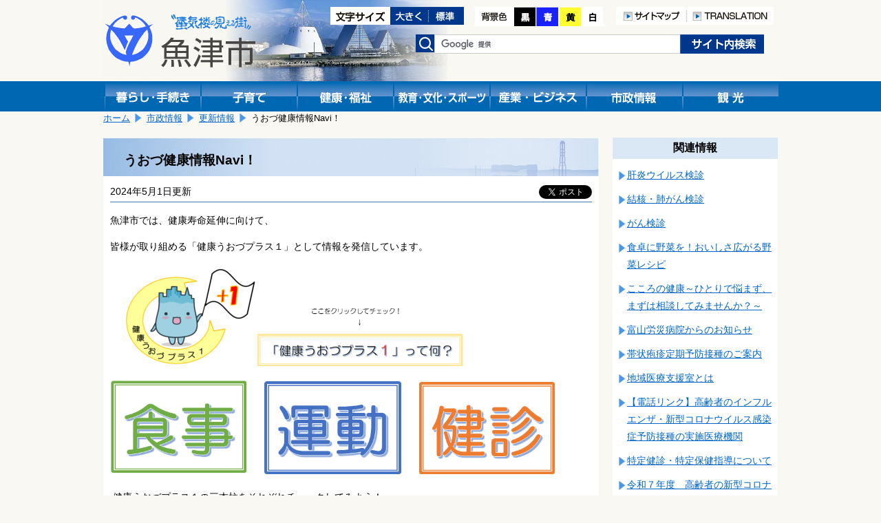

--- FILE ---
content_type: text/html; charset=shift_jis
request_url: https://www.city.uozu.toyama.jp/guide/svGuideDtl.aspx?servno=21457&cdkb=ctg&cd=0901&topkb=C
body_size: 23781
content:

<!DOCTYPE html>
<html lang="ja">
<head>
	<meta http-equiv="Content-Type" content="text/html; charset=Shift_JIS">
	<meta name="viewport" content="width=device-width,initial-scale=1">
	<title>うおづ健康情報Navi！｜魚津市</title>
	<meta name="keywords" content="魚津市,健康,プラス１,うおづ健康情報,食事,運動,健診,うおづ健康情報Navi" />
	<meta name="description" content="魚津市公式サイトうおづ健康情報Navi！です" />
	<link href="../design/common/css/layout.css" type="text/css" rel="stylesheet" media="all" />
	<link href="../design/common/css/contents.css" type="text/css" rel="stylesheet" media="all" />
	<link href="../design/common/css/sp.css" type="text/css" rel="stylesheet" media="all" />
	<link href="../design/common/css/drawer.min.css" type="text/css" rel="stylesheet" />
	<link id="ccss" href="../design/common/css/base.css" type="text/css" rel="stylesheet" media="all" />
	<script type="text/javascript" src="../design/common/script/jquery1.10.2.min.js"></script>
	<script type="text/javascript" src="../design/common/script/letter_size.js"></script>
	<script src="//cdnjs.cloudflare.com/ajax/libs/jquery-cookie/1.4.1/jquery.cookie.min.js"></script>
	<script type="text/javascript" src="../design/common/script/jquery.cookie.js"></script>
	<script type="text/javascript" src="../design/common/script/color.js"></script>
	
	<!-- Google tag (gtag.js) -->
	<script async src="https://www.googletagmanager.com/gtag/js?id=G-G7SGZPD082"></script>
	<script>
		window.dataLayer = window.dataLayer || [];
		function gtag(){dataLayer.push(arguments);}
		gtag('js', new Date());
		gtag('config', 'G-G7SGZPD082');
	</script>
	<script>
		(function (i, s, o, g, r, a, m) {
			i['GoogleAnalyticsObject'] = r; i[r] = i[r] || function () {
				(i[r].q = i[r].q || []).push(arguments)
			}, i[r].l = 1 * new Date(); a = s.createElement(o),
			m = s.getElementsByTagName(o)[0]; a.async = 1; a.src = g; m.parentNode.insertBefore(a, m)
		})(window, document, 'script', 'https://www.google-analytics.com/analytics.js', 'ga');
		ga('create', 'UA-92869280-1', 'auto');

		ga('set', 'dimension1', 'A020501：健康センター　健康づくり係');

		ga('send', 'pageview');
	</script>
</head>
<body>
	<!-- ヘッダ部 ==================================================== -->
	
	<noscript>
		当サイトではjavascriptを使用しているページがございます。<br />
		お使いのブラウザでJavascriptの設定を無効にされている場合、正しく機能しない、もしくは正しく表示されないことがあります。<br />
		ご覧になる際にはブラウザ設定でJavaScriptを有効にしてください。
	</noscript>
	<a id="pagetop"></a>
	<div id="header1" class="clearfix">
		<div class="logo">
			<a href="https://www.city.uozu.toyama.jp/"><img src="https://www.city.uozu.toyama.jp/design/common/css/image/logo.png" width="221" height="79" alt="魚津市"></a>
		</div>
		<div class="sp-translation" style="text-align:right;padding-top:92px;">
			<a href="/contents/siteinfo/translation.html"><img src="https://www.city.uozu.toyama.jp/design/common/image/h_translation.png" alt="TRANSLATION" width="126" height="26" /></a>
		</div>
		<div class="hidden">
			<ul>
				<li><a href="#jumpcontent">本文へ移動します。</a></li>
			</ul>
		</div>
		<div class="head_right clearfix">
			<div class="fontsize clearfix">
				<ul>
					<li><img src="https://www.city.uozu.toyama.jp/design/common/image/font-size.gif" alt="文字サイズ変更" width="87" height="26" /></li>
					<li><a href="javascript:resize_large(20);"><img src="https://www.city.uozu.toyama.jp/design/common/image/font-big.gif" alt="文字を大きくする" width="56" height="26" /></a></li>
					<li><a href="javascript:resize_offset();"><img src="https://www.city.uozu.toyama.jp/design/common/image/font-normal.gif" alt="文字を標準にする" width="51" height="26" /></a></li>
				</ul>
			</div>
			<div class="color">
				<ul>
					<li><img src="https://www.city.uozu.toyama.jp/design/common/image/color.png" alt="背景色の変更" width="57" height="28" /></li>
					<li><a href="javascript:void(0);" onclick="switchColor('kuro'); return false;"><img src="https://www.city.uozu.toyama.jp/design/common/image/color_black.png" alt="背景色黒" width="32" height="28" /></a></li>
					<li><a href="javascript:void(0);" onclick="switchColor('ao'); return false;"><img src="https://www.city.uozu.toyama.jp/design/common/image/color_blue.png" alt="背景色青" width="33" height="28" /></a></li>
					<li><a href="javascript:void(0);" onclick="switchColor('kiiro'); return false;"><img src="https://www.city.uozu.toyama.jp/design/common/image/color_yellow.png" alt="背景色黄色" width="33" height="28" /></a></li>
					<li><a href="javascript:void(0);" onclick="switchColor('base'); return false;"><img src="https://www.city.uozu.toyama.jp/design/common/image/color_white.png" alt="背景色白" width="33" height="28" /></a></li>
				</ul>
			</div>
			<div class="h-navi">
				<ul>
					<li><a href="/contents/siteinfo/sitemap.html"><img src="https://www.city.uozu.toyama.jp/design/common/image/h_sitemap.png" alt="サイトマップ" width="103" height="26" /></a></li>
					<li><a href="/contents/siteinfo/translation.html"><img src="https://www.city.uozu.toyama.jp/design/common/image/h_translation.png" alt="TRANSLATION" width="126" height="26" /></a></li>
				</ul>
			</div>
			<div class="search clearfix">
				<form id="cse-search-box" action="//google.com/cse" accept-charset="UTF-8" target="_blank">
					<div>
						<label><img src="https://www.city.uozu.toyama.jp/design/common/css/image/h_search.png" alt="検索" width="28" height="26" /></label>
						<input type="hidden" name="cx" value="010673676502412979259:ahxmryssolm" />
						<input type="hidden" name="oe" value="Shift_JIS" />
						<input type="text" name="q" size="31" class="inputtxt" />
						<input type="submit" name="sa" value="検索" class="submitbutton" />
					</div>
					<script type="text/javascript" src="//www.google.com/cse/brand?form=cse-search-box&lang=ja"></script>
				</form>
			</div><!--search-->
		</div><!--head_right-->
	</div><!--header1-->
	
	<!--メニュー-->
	<div id="manu_main1">
		<div id="manu" class="clearfix">
			<div class="block1 bt_kurasi">
				<a href="https://www.city.uozu.toyama.jp/topGuide.aspx"><img src="https://www.city.uozu.toyama.jp/design/common/css/image/bt_kurasi.gif" width="140" height="44" alt="暮らし・手続き" /></a>
			</div>
			<div class="block1 bt_kosodate">
				<a href="https://www.city.uozu.toyama.jp/child/"><img src="https://www.city.uozu.toyama.jp/design/common/css/image/bt_kosodate.gif" width="140" height="44" alt="子育て" /></a>
			</div>
			<div class="block1 bt_fukusi">
				<a href="https://www.city.uozu.toyama.jp/topHealth.aspx"><img src="https://www.city.uozu.toyama.jp/design/common/css/image/bt_kenkou.gif" width="140" height="44" alt="健康・福祉" /></a>
			</div>
			<div class="block1 bt_kyoiku">
				<a href="https://www.city.uozu.toyama.jp/topEducation.aspx"><img src="https://www.city.uozu.toyama.jp/design/common/css/image/bt_kyouiku.gif" width="140" height="44" alt="教育・文化・スポーツ" /></a>
			</div>
			<div class="block1 bt_sangyo">
				<a href="https://www.city.uozu.toyama.jp/topBiz.aspx"><img src="https://www.city.uozu.toyama.jp/design/common/css/image/bt_sangyo.gif" width="140" height="44" alt="産業・ビジネス" /></a>
			</div>
			<div class="block1 bt_sisei">
				<a href="https://www.city.uozu.toyama.jp/topCity.aspx"><img src="https://www.city.uozu.toyama.jp/design/common/css/image/bt_sisei.gif" width="140" height="44" alt="市政情報" /></a>
			</div>
			<div class="block1 bt_kanko">
				<a href="https://www.city.uozu.toyama.jp/topVisit.aspx"><img src="https://www.city.uozu.toyama.jp/design/common/css/image/bt_kanko.gif" width="140" height="44" alt="観光" /></a>
			</div>
		</div><!--menu-->
	</div><!--menu_main-->
	
	<!--スマホメニュー-->
	<div id="headsp" class="clearfix">
		<div class="drawer drawer--right">
			<header role="banner">
				<button type="button" class="drawer-toggle drawer-hamburger">
					<span class="sr-only">toggle navigation</span>
					<span class="drawer-hamburger-icon"></span>
				</button>
				<nav class="drawer-nav" role="navigation">
					<ul class="drawer-menu">
						<li class="drawer-brand">メニュー</li>
						<li><a class="drawer-menu-item" href="https://www.city.uozu.toyama.jp/">ホーム</a></li>
						<li><a class="drawer-menu-item" href="https://www.city.uozu.toyama.jp/topGuide.aspx">暮らし・手続き</a></li>
						<li><a class="drawer-menu-item" href="https://www.city.uozu.toyama.jp/child/">子育て</a></li>
						<li><a class="drawer-menu-item" href="https://www.city.uozu.toyama.jp/topHealth.aspx">健康・福祉</a></li>
						<li><a class="drawer-menu-item" href="https://www.city.uozu.toyama.jp/topEducation.aspx">教育・文化・スポーツ</a></li>
						<li><a class="drawer-menu-item" href="https://www.city.uozu.toyama.jp/topBiz.aspx">産業・ビジネス</a></li>
						<li><a class="drawer-menu-item" href="https://www.city.uozu.toyama.jp/topCity.aspx">市政情報</a></li>
						<li><a class="drawer-menu-item" href="https://www.city.uozu.toyama.jp/topVisit.aspx">観光</a></li>
					</ul>
					
				</nav>
			</header>
		</div>
	</div><!--headsp-->

	<p class="hidden" id="jumpcontent">ここから本文です。</p>

	<!-- ヘッダ部（ここまで） ========================================== -->
	<!-- コンテンツ部 ================================================= -->
	<div id="contents">
		<!-- パンくず -->
		
			<div id="breadCrumb1" class="clearfix">
				<ul id="navi_ulPath">
				<li><a href="../top.aspx">ホーム</a></li>
				<li><a href="../topCity.aspx">市政情報</a></li>
				<li><a href="svGuideUpdList.aspx?topkb=C">更新情報</a></li>
				<li>うおづ健康情報Navi！</li>
			</ul>
			</div>
		<!-- 左列 ======================================================== -->
		<div class="shousai_left">
			<div class="white">
				<!-- タイトル -->
				<h1 id="lblTitle">うおづ健康情報Navi！</h1>
				<!-- SNSシェアボタン -->
				
<style>
	.share {
		float: right;
		margin-left: 10px;
		margin-right: 10px;
		overflow: hidden;
	}
	.share .facebook {
	  display: inline-block;
	  line-height: 1;
	}
	.share .twitter {
	  display: inline-block;
	}
</style>
<div class="share">

	<div class="facebook">
		<div id="fb-root"></div>
		<script>(function (d, s, id) {
			var js, fjs = d.getElementsByTagName(s)[0];
			if (d.getElementById(id)) return;
			js = d.createElement(s); js.id = id;
			js.src = "//connect.facebook.net/ja_JP/sdk.js#xfbml=1&version=v2.8";
			fjs.parentNode.insertBefore(js, fjs);
		}(document, 'script', 'facebook-jssdk'));</script>
		<div class="fb-share-button" data-href="https://www.city.uozu.toyama.jp/guide/svGuideDtl.aspx?servno=21457&cdkb=ctg&cd=0901&topkb=C" data-layout="button" data-size="small" data-mobile-iframe="true">
			<a class="fb-xfbml-parse-ignore" target="_blank" href="https://www.facebook.com/sharer/sharer.php?u=https://www.city.uozu.toyama.jp/guide/svGuideDtl.aspx?servno=21457&cdkb=ctg&cd=0901&topkb=C&amp;src=sdkpreparse">シェア</a>
		</div>
	</div>

	<div class="twitter">
		<a href="https://twitter.com/share" class="twitter-share-button" data-show-count="false" data-lang="ja">ツイート</a><script async src="//platform.twitter.com/widgets.js" charset="utf-8"></script>
	</div>

</div>
				<!-- 更新日 -->
				<p id="lblUdate" class="shousaiday">2024年5月1日更新</p>
				<!-- 記事 -->
				<div id="output_area">
					<!-- 本文 -->
					<p><label id="lblCont"><p>魚津市では、健康寿命延伸に向けて、</p>
<p>皆様が取り組める「健康うおづプラス１」として情報を発信しています。</p>
<span style="font-size: 150%; color: #ff0000;">　<img src="https://www.city.uozu.toyama.jp/attach/EDIT/061/061986.png" alt="mira.PNG" /><a href="https://www.city.uozu.toyama.jp/attach/EDIT/061/061990.pdf"><img src="https://www.city.uozu.toyama.jp/attach/EDIT/061/061989.png" alt="kurikku.PNG" /></a><br /></span>
<p><strong style="color: #ff0000; font-size: 15.84px;"><a title="魚津市健康づくり推進プロジェクト「健康うおづ　プラス１」（食事用）" href="https://www.city.uozu.toyama.jp/guide/svGuideDtl.aspx?servno=21458"><img src="https://www.city.uozu.toyama.jp/attach/EDIT/061/061961.png" alt="食事1.PNG" /></a>&nbsp; &nbsp; &nbsp;&nbsp;<a title="魚津市健康づくり推進プロジェクト「健康うおづ　プラス１」（運動用）" href="https://www.city.uozu.toyama.jp/guide/svGuideDtl.aspx?servno=21459"><img src="https://www.city.uozu.toyama.jp/attach/EDIT/061/061977.png" alt="undou.PNG" /></a>&nbsp; &nbsp; &nbsp;&nbsp;<a title="魚津市健康づくり推進プロジェクト「健康うおづ　プラス１」（けんしん用）" href="https://www.city.uozu.toyama.jp/guide/svGuideDtl.aspx?servno=21460"><img src="https://www.city.uozu.toyama.jp/attach/EDIT/061/061978.png" alt="kennsinn.PNG" /></a></strong></p>
<p>&nbsp;健康うおづプラス１の三本柱をそれぞれチェックしてみよう！</p>
<h3>知っておトクな健康情報&#128161;</h3>
<p><a title="魚津市健康センターからのお知らせ" href="https://www.city.uozu.toyama.jp/guide/svGuideDtl.aspx?servno=21463"><img src="https://www.city.uozu.toyama.jp/attach/EDIT/062/062473.png" alt="健セ.PNG" /></a>&nbsp; &nbsp; &nbsp; &nbsp;<a title="富山労災病院からのお知らせ" href="https://www.city.uozu.toyama.jp/guide/svGuideDtl.aspx?servno=21366"><img src="https://www.city.uozu.toyama.jp/attach/EDIT/062/062668.png" alt="rousai.PNG" /></a>&nbsp;&nbsp; &nbsp; &nbsp;<a href="http://www.toyama.med.or.jp/gunsi/uodu/"><img src="https://www.city.uozu.toyama.jp/attach/EDIT/061/061967.png" alt="医師会.PNG" /></a></p>
<p>&nbsp;</p>
<h3>動画でわかる健康情報&nbsp;</h3>
<p><a href="https://www.youtube.com/playlist?list=PLUvn82BsjigQMzrhQLDIYIT7aaHvm-5cC"><img src="https://www.city.uozu.toyama.jp/attach/EDIT/062/062036.png" alt="22.PNG" /></a>　　<a href="https://www.youtube.com/watch?v=yS6hHZZ5Wfs&amp;list=PLUvn82BsjigRxKLeH0MyAydgpg_D2ZL4t"><img src="https://www.city.uozu.toyama.jp/attach/EDIT/069/069368.png" alt="UOっとっと.PNG" /></a>　　<a href="https://www.youtube.com/watch?v=bHXfPdQWOJA&amp;list=PLUvn82BsjigT7gwO7jQXSYDx87g33QqGV"><img src="https://www.city.uozu.toyama.jp/attach/EDIT/069/069369.png" alt="1.PNG" /></a>　　</p></label></p>
					<div class="clear"></div>
				</div>
				<!-- 子記事 -->

			</div><!--white-->
			<!-- お問い合わせ -->
			
				<div class="otoiawase">
					<h1>お問い合わせは</h1>
					<div class="otoiawasesaki">
						<a href="../hp/svSecHP.aspx?seccd=A020501" id="contact_ancName">健康センター　健康づくり係</a><br />
						<p>
<span id="contact_lblAddr">〒937-0041 魚津市吉島1165</span>

							TEL：<span id="contact_lblTel">0765-24-3999</span>

							FAX：<span id="contact_lblFax">0765-24-3684</span>
						</p>

						<p class="mail"><a href="/formmail/formEntry.aspx?seccd=A020501&backurl=https%3a%2f%2fwww.city.uozu.toyama.jp%2fguide%2fsvGuideDtl.aspx%3fservno%3d21457%26cdkb%3dctg%26cd%3d0901%26topkb%3dC" id="contact_ancForm">このページの作成担当にメールを送る</a></p>

					</div>
				</div>
		</div><!--shousai_left-->
		<!-- 左列（ここまで） ============================================== -->
		<!-- 右列 ======================================================== -->
		<div class="shousai_right">
			<h1>関連情報</h1>
			
		
			<ul class="oyakudati_index">
			
				<li><a href="https://www.city.uozu.toyama.jp/guide/svGuideDtl.aspx?servno=7287&cdkb=ctg&cd=0901&topkb=C" id="relate_rpServcls__ctl0_rpList__ctl1_anc" target="_top">肝炎ウイルス検診</a></li>
			
				<li><a href="https://www.city.uozu.toyama.jp/guide/svGuideDtl.aspx?servno=8937&cdkb=ctg&cd=0901&topkb=C" id="relate_rpServcls__ctl0_rpList__ctl2_anc" target="_top">結核・肺がん検診</a></li>
			
				<li><a href="https://www.city.uozu.toyama.jp/guide/svGuideDtl.aspx?servno=2103&cdkb=ctg&cd=0901&topkb=C" id="relate_rpServcls__ctl0_rpList__ctl3_anc" target="_top">がん検診</a></li>
			
				<li><a href="https://www.city.uozu.toyama.jp/guide/svGuideDtl.aspx?servno=18278&cdkb=ctg&cd=0901&topkb=C" id="relate_rpServcls__ctl0_rpList__ctl4_anc" target="_top">食卓に野菜を！おいしさ広がる野菜レシピ</a></li>
			
				<li><a href="https://www.city.uozu.toyama.jp/guide/svGuideDtl.aspx?servno=17831&cdkb=ctg&cd=0901&topkb=C" id="relate_rpServcls__ctl0_rpList__ctl5_anc" target="_top">こころの健康～ひとりで悩まず、まずは相談してみませんか？～</a></li>
			
				<li><a href="https://www.city.uozu.toyama.jp/guide/svGuideDtl.aspx?servno=21366&cdkb=ctg&cd=0901&topkb=C" id="relate_rpServcls__ctl0_rpList__ctl6_anc" target="_top">富山労災病院からのお知らせ</a></li>
			
				<li><a href="https://www.city.uozu.toyama.jp/guide/svGuideDtl.aspx?servno=24982&cdkb=ctg&cd=0901&topkb=C" id="relate_rpServcls__ctl0_rpList__ctl7_anc" target="_top">帯状疱疹定期予防接種のご案内</a></li>
			
				<li><a href="https://www.city.uozu.toyama.jp/guide/svGuideDtl.aspx?servno=26265&cdkb=ctg&cd=0901&topkb=C" id="relate_rpServcls__ctl0_rpList__ctl8_anc" target="_top">地域医療支援室とは</a></li>
			
				<li><a href="https://www.city.uozu.toyama.jp/guide/svGuideDtl.aspx?servno=23883&cdkb=ctg&cd=0901&topkb=C" id="relate_rpServcls__ctl0_rpList__ctl9_anc" target="_top">【電話リンク】高齢者のインフルエンザ・新型コロナウイルス感染症予防接種の実施医療機関</a></li>
			
				<li><a href="https://www.city.uozu.toyama.jp/guide/svGuideDtl.aspx?servno=12231&cdkb=ctg&cd=0901&topkb=C" id="relate_rpServcls__ctl0_rpList__ctl10_anc" target="_top">特定健診・特定保健指導について</a></li>
			
				<li><a href="https://www.city.uozu.toyama.jp/guide/svGuideDtl.aspx?servno=24030&cdkb=ctg&cd=0901&topkb=C" id="relate_rpServcls__ctl0_rpList__ctl11_anc" target="_top">令和７年度　高齢者の新型コロナウイルス感染症予防接種</a></li>
			
				<li><a href="https://www.city.uozu.toyama.jp/guide/svGuideDtl.aspx?servno=23260&cdkb=ctg&cd=0901&topkb=C" id="relate_rpServcls__ctl0_rpList__ctl12_anc" target="_top">からだよろこぶ飲食店メニュー</a></li>
			
				<li><a href="https://www.city.uozu.toyama.jp/guide/svGuideDtl.aspx?servno=24243&cdkb=ctg&cd=0901&topkb=C" id="relate_rpServcls__ctl0_rpList__ctl13_anc" target="_top">特定健診実施医療機関</a></li>
			
				<li><a href="https://www.city.uozu.toyama.jp/guide/svGuideDtl.aspx?servno=23001&cdkb=ctg&cd=0901&topkb=C" id="relate_rpServcls__ctl0_rpList__ctl14_anc" target="_top">令和７年度　高齢者肺炎球菌ワクチン接種</a></li>
			
				<li><a href="https://www.city.uozu.toyama.jp/guide/svGuideDtl.aspx?servno=23120&cdkb=ctg&cd=0901&topkb=C" id="relate_rpServcls__ctl0_rpList__ctl15_anc" target="_top">帯状疱疹予防接種費用助成事業のご案内</a></li>
			
				<li><a href="https://www.city.uozu.toyama.jp/guide/svGuideDtl.aspx?servno=16345&cdkb=ctg&cd=0901&topkb=C" id="relate_rpServcls__ctl0_rpList__ctl16_anc" target="_top">がん患者補正具購入費用助成事業のご案内</a></li>
			
				<li><a href="https://www.city.uozu.toyama.jp/guide/svGuideDtl.aspx?servno=21463&cdkb=ctg&cd=0901&topkb=C" id="relate_rpServcls__ctl0_rpList__ctl17_anc" target="_top">魚津市健康センターからのお知らせ</a></li>
			
				<li><a href="https://www.city.uozu.toyama.jp/guide/svGuideDtl.aspx?servno=20846&cdkb=ctg&cd=0901&topkb=C" id="relate_rpServcls__ctl0_rpList__ctl18_anc" target="_top">骨髄バンクドナー支援助成事業のご案内</a></li>
			
				<li><a href="https://www.city.uozu.toyama.jp/guide/svGuideDtl.aspx?servno=13547&cdkb=ctg&cd=0901&topkb=C" id="relate_rpServcls__ctl0_rpList__ctl19_anc" target="_top">熱中症に注意しましょう！</a></li>
			
				<li><a href="https://www.city.uozu.toyama.jp/guide/svGuideDtl.aspx?servno=21457&cdkb=ctg&cd=0901&topkb=C" id="relate_rpServcls__ctl0_rpList__ctl20_anc" target="_top">うおづ健康情報Navi！</a></li>
			
				<li><a href="https://www.city.uozu.toyama.jp/guide/svGuideDtl.aspx?servno=21459&cdkb=ctg&cd=0901&topkb=C" id="relate_rpServcls__ctl0_rpList__ctl21_anc" target="_top">『運動』による健康づくり</a></li>
			
				<li><a href="https://www.city.uozu.toyama.jp/guide/svGuideDtl.aspx?servno=21460&cdkb=ctg&cd=0901&topkb=C" id="relate_rpServcls__ctl0_rpList__ctl22_anc" target="_top">『健診』による健康づくり</a></li>
			
				<li><a href="https://www.city.uozu.toyama.jp/guide/svGuideDtl.aspx?servno=20250&cdkb=ctg&cd=0901&topkb=C" id="relate_rpServcls__ctl0_rpList__ctl23_anc" target="_top">自殺予防～誰も自殺に追い込まれることのない社会を目指して～</a></li>
			
				<li><a href="https://www.city.uozu.toyama.jp/guide/svGuideDtl.aspx?servno=11566&cdkb=ctg&cd=0901&topkb=C" id="relate_rpServcls__ctl0_rpList__ctl24_anc" target="_top">魚津市健康づくりがんばり隊</a></li>
			
				<li><a href="https://www.city.uozu.toyama.jp/guide/svGuideDtl.aspx?servno=5776&cdkb=ctg&cd=0901&topkb=C" id="relate_rpServcls__ctl0_rpList__ctl25_anc" target="_top">みんなの食育広場♪　「魚津の野菜で簡単クッキング！」</a></li>
			
				<li><a href="https://www.city.uozu.toyama.jp/guide/svGuideDtl.aspx?servno=15299&cdkb=ctg&cd=0901&topkb=C" id="relate_rpServcls__ctl0_rpList__ctl26_anc" target="_top">健康うおづプラス１</a></li>
			
				<li><a href="https://www.city.uozu.toyama.jp/guide/svGuideDtl.aspx?servno=21467&cdkb=ctg&cd=0901&topkb=C" id="relate_rpServcls__ctl0_rpList__ctl27_anc" target="_top">健康相談</a></li>
			
				<li><a href="https://www.city.uozu.toyama.jp/guide/svGuideDtl.aspx?servno=21458&cdkb=ctg&cd=0901&topkb=C" id="relate_rpServcls__ctl0_rpList__ctl28_anc" target="_top">『食事』による健康づくり</a></li>
			
				<li><a href="https://www.city.uozu.toyama.jp/guide/svGuideDtl.aspx?servno=13585&cdkb=ctg&cd=0901&topkb=C" id="relate_rpServcls__ctl0_rpList__ctl29_anc" target="_top">健康づくりウォーキング</a></li>
			
				<li><a href="https://www.city.uozu.toyama.jp/guide/svGuideDtl.aspx?servno=13584&cdkb=ctg&cd=0901&topkb=C" id="relate_rpServcls__ctl0_rpList__ctl30_anc" target="_top">魚津の野菜を食べよう大作戦！</a></li>
			
			</ul>
			
	
		</div><!--shousai_right-->
		<div class="clear"></div>
		<!-- 右列（ここまで） ============================================== -->
	</div><!--contents-->
	<!-- コンテンツ部（ここまで） ======================================= -->
	<!-- フッタ部 ===================================================== -->
	
	<div id="footer" class="clearfix">
		<ul id="footermenu">
			<li class="mark"><a href="/contents/siteinfo/rule/toiawase.html">問い合わせ</a></li>
			<li class="mark"><a href="/contents/siteinfo/rule/private.html">個人情報の取扱い</a></li>
			<li><a href="/contents/siteinfo/rule/etc.html">リンク・著作権・免責事項について</a></li>
		</ul>
		<div class="pagetop"><a href="#pagetop">このページの先頭へ</a></div>
		<div class="clear"></div>
		<div id="f-address">
			<p>
				<strong>魚津市役所</strong>
				<span class="addr">〒937-8555&nbsp;富山県魚津市釈迦堂1丁目10番1号　</span>
                法人番号：9000020162043<br />
				お電話でのお問い合わせは、各課直通電話をお使いください
				（<a href="https://www.city.uozu.toyama.jp/hp/svSecHPList.aspx">窓口案内</a>&nbsp;/
				<a href="https://www.city.uozu.toyama.jp/guide/svGuideDtl.aspx?servno=402">業務時間のご案内</a>）

			</p>
			<div id="copyright" lang="en">
				Copyright&copy;2017 Uozu City, All Rights Reserved.
			</div>
		</div>
	</div><!--footer-->

	<script type="text/javascript" src="https://cdnjs.cloudflare.com/ajax/libs/iScroll/5.1.3/iscroll.min.js"></script>
	<script type="text/javascript" src="https://cdn.rawgit.com/ungki/bootstrap.dropdown/3.3.5/dropdown.min.js"></script>
	<script type="text/javascript" src="https://www.city.uozu.toyama.jp/design/common/script/drawer.min.js" charset="utf-8"></script>
	<script type="text/javascript">
	<!--
		$(document).ready(function () {
			$('.drawer').drawer();
		});
	// -->
	</script>

	<!-- フッタ部（ここまで） =========================================== -->
</body>
</html>

--- FILE ---
content_type: text/css
request_url: https://www.city.uozu.toyama.jp/design/common/css/base.css
body_size: 1245
content:
@charset "UTF-8";
/* CSS Document */

body {

	background: #f9f8f3;

}


.bousai {

	background:#FFF;

}

.tyumoku,
.oyakudati {

	background:#FFF;


}

.top_left h1 {
	border: 1px solid #00378c;
	color:#00378c;
	background: #fff;

	
}

.yoku {
	background:#FFF;


}

.top_right h1 {
	border: 1px solid #00378c;
	color:#00378c;
	background: #fff;
	
}

.kininaru {

	background:#FFF;


}

.kininaru h1 {
	border: 1px solid #800000;
	color:#800000;
	background: #fff;
	
}

.jinko {
	background:#FFF;
}

.jinko td {
	background:#d3ddef;
	padding: 2px 10px;
	
	
}

.koukoku {
	border-top:1px solid #000;
	background: #fff;
	
}

#footer {
	border-top: 2px solid #99bbd4;

}

#footer {
	border-top: 2px solid #99bbd4;

}

.jyouhoukei {
	background: #fff;

	}

.jyouhoukei_tit {
	background:#dae8f6;
}

ul.waku li {
	border:1px solid #666;
	background-color:#fff;
}

.wakutit {
	background: #114d99;
	color: #fff;
}

.wakutit a {
	color: #fff;


}

.konatokiha {
	background: #fff;
}

.caption {
	color:#427bbb;
}

ul.kankobox li {
	background-color:#fff;

}

.kankobox h1 {
	background: #dae8f6;
}

ul.kankobox1 li {
	background-color:#fff;

}

.kankobox1 h1 {
	background: #dae8f6;

}


#breadCrumb1 li a {
	color:#0066CC;
}

#breadCrumb1 li a:hover {
	color:#0066CC;
}

.white {
	background: #fff;
	
}

.title,title1 {
	border-bottom: 1px solid #0084c6;
	border-right: 1px solid #0084c6;
	border-top: 1px solid #0084c6;
	border-left: 10px solid #0084c6;
	background: #fff;
}

.title h2,title1 h2 {
	color:#000;
}

.section-info .tel {
	color:#000;
}

.pagetitle1 h1.kakukaitirantitle {
	background: #d9e7f5;
}

.pagenavi {
	background-color:#F6F6F6;

	border:1px solid #DDDDDD;

}

#output_area h3,
.output_area h3 { /* 見出し大はh3 */
	border-left: 5px solid #0084c6;
	border-bottom:1px solid #0084c6;
	color:#000000;
}

#output_area h4,
.output_area h4 { /* 見出し小はh4 */
	border-left: 10px solid #0084c6;
	color:#003399;
}

#output_area th,
#output_area td,
.output_area th,
.output_area td {
	border:1px solid #000000; /* #FFFFFF */
}

#output_area th,
.output_area th,
#output_area tr.header td,
.output_area tr.header td { /* th */
	background-color:#dae8f6;	/* 色変更 */
}
.select-block {
	background: #fff;
	border:1px solid #71A9D9;
}

.midasih3 h3 {
	border-bottom: 1px solid #0084c6;
	border-left: 10px solid #0084c6;
	background: #fff;
}

.anketo_midasi {
	background:#FFF3CA;
	border-bottom: 1px dotted #666;
}

.anketo_midasi span.must {
	color: #f00;
}

.anketo_koumoku {
	background: #fff;
	border-bottom: 1px dotted #666;
}


.eizocontents {
	background: #fff;

	
}

.eizocontents p.blue {
	color: #427bba;
	
}

.wakueizotit {
	color: #fff;
}

.eizoh2 h2 {
	color:#427bba;
	
}

ul.wakueizo li {
	background: #fff;
}

.wakueizotit {

	background: #123b88;
}

.eizoall .eizoallR {
	color: #427bba;
	
	
}

.eizotouTube {
	background: #fff;
}

.photolibrary {
	background:#fff;
}

.titlephotolibrary {
	border-bottom: 1px solid #0084c6;
	border-right: 1px solid #0084c6;
	border-top: 1px solid #0084c6;
	border-left: 10px solid #0084c6;
	background: #fff;
}
.titlephotolibrary h2 {
	color:#000;
	

}

.otoiawase2 {
	background: #fff;
	margin-bottom: 20px;

}

.otoiawase2 h1 {
	background: #dae8f6;
	color: #114d99;
}



.otoiawase2 span {
	color: #437bbb;
	
}


.update {
	color:#666666;
}

.shousai_left p.shousaiday {
	border-bottom: 1px solid #437bbb;
}

.kakuka_shousai {
	border: 1px solid #000;
}

.shousai_left h2 {
	border: 2px solid #437bbb;
}

.kakukashousai h2  {
	border-bottom: 1px solid #0084c6;
	border-right: 1px solid #0084c6;
	border-top: 1px solid #0084c6;
	border-left: 10px solid #0084c6;
}

/*緊急・防災*/

.bousaitit_red h2 {
	background: #e72513;
	color: #fff;
	border-bottom: 2px solid #e72513;
}

.bousaijyouho {
	background: #fff;
}

.bousaitit h2 {
	background: #d3e2f5;
	color: #123b88;
}

.bousailink,
.bousailink2 {
	background: #fff;
}

.bousailink h3 {
	color: #3666ad;
}

.bousailink div.day {
	color:#e72513;
}

/*メルマガ*/

#output_area .mmagsample {
	border: solid 3px #cccccc;
	background-color: #eeeeee;
}

#output_area .mmagmenu {
	color:#0000cc;
}

.tourokuEmail {
	background:#dadada;
}

.tourokuEmail span {
	color:#0c43bf;
}
